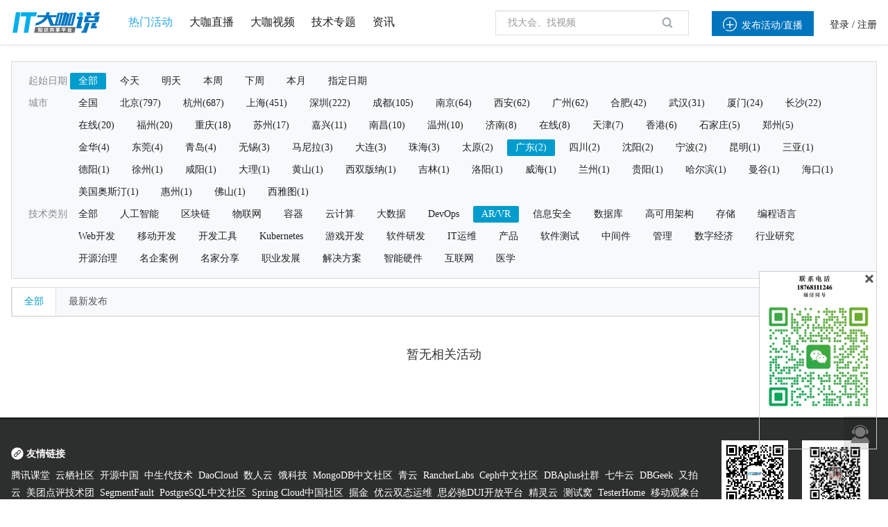

--- FILE ---
content_type: application/javascript
request_url: https://www.itdks.com/Public/static/datetimepicker/js/bootstrap-datetimepicker.min.js
body_size: 9071
content:
!function(c){function f(){return new Date(Date.UTC.apply(Date,arguments))}function a(){var g=new Date();return f(g.getUTCFullYear(),g.getUTCMonth(),g.getUTCDate(),g.getUTCHours(),g.getUTCMinutes(),g.getUTCSeconds(),0)}var e=function(h,g){var i=this;this.element=c(h);this.language=g.language||this.element.data("date-language")||"en";this.language=this.language in d?this.language:"en";this.isRTL=d[this.language].rtl||false;this.formatType=g.formatType||this.element.data("format-type")||"standard";this.format=b.parseFormat(g.format||this.element.data("date-format")||d[this.language].format||b.getDefaultFormat(this.formatType,"input"),this.formatType);this.isInline=false;this.isVisible=false;this.isInput=this.element.is("input");this.component=this.element.is(".date")?this.element.find(".add-on .icon-th, .add-on .icon-time, .add-on .icon-calendar").parent():false;this.componentReset=this.element.is(".date")?this.element.find(".add-on .icon-remove").parent():false;this.hasInput=this.component&&this.element.find("input").length;if(this.component&&this.component.length===0){this.component=false}this.linkField=g.linkField||this.element.data("link-field")||false;this.linkFormat=b.parseFormat(g.linkFormat||this.element.data("link-format")||b.getDefaultFormat(this.formatType,"link"),this.formatType);this.minuteStep=g.minuteStep||this.element.data("minute-step")||5;this.pickerPosition=g.pickerPosition||this.element.data("picker-position")||"bottom-right";this.showMeridian=g.showMeridian||this.element.data("show-meridian")||false;this.initialDate=g.initialDate||new Date();this._attachEvents();this.formatViewType="datetime";if("formatViewType" in g){this.formatViewType=g.formatViewType}else{if("formatViewType" in this.element.data()){this.formatViewType=this.element.data("formatViewType")}}this.minView=0;if("minView" in g){this.minView=g.minView}else{if("minView" in this.element.data()){this.minView=this.element.data("min-view")}}this.minView=b.convertViewMode(this.minView);this.maxView=b.modes.length-1;if("maxView" in g){this.maxView=g.maxView}else{if("maxView" in this.element.data()){this.maxView=this.element.data("max-view")}}this.maxView=b.convertViewMode(this.maxView);this.wheelViewModeNavigation=false;if("wheelViewModeNavigation" in g){this.wheelViewModeNavigation=g.wheelViewModeNavigation}else{if("wheelViewModeNavigation" in this.element.data()){this.wheelViewModeNavigation=this.element.data("view-mode-wheel-navigation")}}this.wheelViewModeNavigationInverseDirection=false;if("wheelViewModeNavigationInverseDirection" in g){this.wheelViewModeNavigationInverseDirection=g.wheelViewModeNavigationInverseDirection}else{if("wheelViewModeNavigationInverseDirection" in this.element.data()){this.wheelViewModeNavigationInverseDirection=this.element.data("view-mode-wheel-navigation-inverse-dir")}}this.wheelViewModeNavigationDelay=100;if("wheelViewModeNavigationDelay" in g){this.wheelViewModeNavigationDelay=g.wheelViewModeNavigationDelay}else{if("wheelViewModeNavigationDelay" in this.element.data()){this.wheelViewModeNavigationDelay=this.element.data("view-mode-wheel-navigation-delay")}}this.startViewMode=2;if("startView" in g){this.startViewMode=g.startView}else{if("startView" in this.element.data()){this.startViewMode=this.element.data("start-view")}}this.startViewMode=b.convertViewMode(this.startViewMode);this.viewMode=this.startViewMode;this.viewSelect=this.minView;if("viewSelect" in g){this.viewSelect=g.viewSelect}else{if("viewSelect" in this.element.data()){this.viewSelect=this.element.data("view-select")}}this.viewSelect=b.convertViewMode(this.viewSelect);this.forceParse=true;if("forceParse" in g){this.forceParse=g.forceParse}else{if("dateForceParse" in this.element.data()){this.forceParse=this.element.data("date-force-parse")}}this.picker=c(b.template).appendTo(this.isInline?this.element:"body").on({click:c.proxy(this.click,this),mousedown:c.proxy(this.mousedown,this)});if(this.wheelViewModeNavigation){if(c.fn.mousewheel){this.picker.on({mousewheel:c.proxy(this.mousewheel,this)})}else{console.log("Mouse Wheel event is not supported. Please include the jQuery Mouse Wheel plugin before enabling this option")}}if(this.isInline){this.picker.addClass("datetimepicker-inline")}else{this.picker.addClass("datetimepicker-dropdown-"+this.pickerPosition+" dropdown-menu")}if(this.isRTL){this.picker.addClass("datetimepicker-rtl");this.picker.find(".prev i, .next i").toggleClass("icon-arrow-left icon-arrow-right")}c(document).on("mousedown",function(j){if(c(j.target).closest(".datetimepicker").length===0){i.hide()}});this.autoclose=false;if("autoclose" in g){this.autoclose=g.autoclose}else{if("dateAutoclose" in this.element.data()){this.autoclose=this.element.data("date-autoclose")}}this.keyboardNavigation=true;if("keyboardNavigation" in g){this.keyboardNavigation=g.keyboardNavigation}else{if("dateKeyboardNavigation" in this.element.data()){this.keyboardNavigation=this.element.data("date-keyboard-navigation")}}this.todayBtn=(g.todayBtn||this.element.data("date-today-btn")||false);this.todayHighlight=(g.todayHighlight||this.element.data("date-today-highlight")||false);this.weekStart=((g.weekStart||this.element.data("date-weekstart")||d[this.language].weekStart||0)%7);this.weekEnd=((this.weekStart+6)%7);this.startDate=-Infinity;this.endDate=Infinity;this.daysOfWeekDisabled=[];this.setStartDate(g.startDate||this.element.data("date-startdate"));this.setEndDate(g.endDate||this.element.data("date-enddate"));this.setDaysOfWeekDisabled(g.daysOfWeekDisabled||this.element.data("date-days-of-week-disabled"));this.fillDow();this.fillMonths();this.update();this.showMode();if(this.isInline){this.show()}};e.prototype={constructor:e,_events:[],_attachEvents:function(){this._detachEvents();if(this.isInput){this._events=[[this.element,{focus:c.proxy(this.show,this),keyup:c.proxy(this.update,this),keydown:c.proxy(this.keydown,this)}]]}else{if(this.component&&this.hasInput){this._events=[[this.element.find("input"),{focus:c.proxy(this.show,this),keyup:c.proxy(this.update,this),keydown:c.proxy(this.keydown,this)}],[this.component,{click:c.proxy(this.show,this)}]];if(this.componentReset){this._events.push([this.componentReset,{click:c.proxy(this.reset,this)}])}}else{if(this.element.is("div")){this.isInline=true}else{this._events=[[this.element,{click:c.proxy(this.show,this)}]]}}}for(var g=0,h,j;g<this._events.length;g++){h=this._events[g][0];j=this._events[g][1];h.on(j)}},_detachEvents:function(){for(var g=0,h,j;g<this._events.length;g++){h=this._events[g][0];j=this._events[g][1];h.off(j)}this._events=[]},show:function(g){this.picker.show();this.height=this.component?this.component.outerHeight():this.element.outerHeight();if(this.forceParse){this.update()}this.place();c(window).on("resize",c.proxy(this.place,this));if(g){g.stopPropagation();g.preventDefault()}this.isVisible=true;this.element.trigger({type:"show",date:this.date})},hide:function(g){if(!this.isVisible){return}if(this.isInline){return}this.picker.hide();c(window).off("resize",this.place);this.viewMode=this.startViewMode;this.showMode();if(!this.isInput){c(document).off("mousedown",this.hide)}if(this.forceParse&&(this.isInput&&this.element.val()||this.hasInput&&this.element.find("input").val())){this.setValue()}this.isVisible=false;this.element.trigger({type:"hide",date:this.date})},remove:function(){this._detachEvents();this.picker.remove();delete this.picker;delete this.element.data().datetimepicker},getDate:function(){var g=this.getUTCDate();return new Date(g.getTime()+(g.getTimezoneOffset()*60000))},getUTCDate:function(){return this.date},setDate:function(g){this.setUTCDate(new Date(g.getTime()-(g.getTimezoneOffset()*60000)))},setUTCDate:function(g){if(g>=this.startDate&&g<=this.endDate){this.date=g;this.setValue();this.viewDate=this.date;this.fill()}else{this.element.trigger({type:"outOfRange",date:g,startDate:this.startDate,endDate:this.endDate})}},setFormat:function(h){this.format=b.parseFormat(h,this.formatType);var g;if(this.isInput){g=this.element}else{if(this.component){g=this.element.find("input")}}if(g&&g.val()){this.setValue()}},setValue:function(){var g=this.getFormattedDate();if(!this.isInput){if(this.component){this.element.find("input").val(g)}this.element.data("date",g)}else{this.element.val(g)}if(this.linkField){c("#"+this.linkField).val(this.getFormattedDate(this.linkFormat))}},getFormattedDate:function(g){if(g==undefined){g=this.format}return b.formatDate(this.date,g,this.language,this.formatType)},setStartDate:function(g){this.startDate=g||-Infinity;if(this.startDate!==-Infinity){this.startDate=b.parseDate(this.startDate,this.format,this.language,this.formatType)}this.update();this.updateNavArrows()},setEndDate:function(g){this.endDate=g||Infinity;if(this.endDate!==Infinity){this.endDate=b.parseDate(this.endDate,this.format,this.language,this.formatType)}this.update();this.updateNavArrows()},setDaysOfWeekDisabled:function(g){this.daysOfWeekDisabled=g||[];if(!c.isArray(this.daysOfWeekDisabled)){this.daysOfWeekDisabled=this.daysOfWeekDisabled.split(/,\s*/)}this.daysOfWeekDisabled=c.map(this.daysOfWeekDisabled,function(h){return parseInt(h,10)});this.update();this.updateNavArrows()},place:function(){if(this.isInline){return}var j=parseInt(this.element.parents().filter(function(){return c(this).css("z-index")!="auto"}).first().css("z-index"))+1000;var i,h,g;if(this.component){i=this.component.offset();g=i.left;if(this.pickerPosition=="bottom-left"||this.pickerPosition=="top-left"){g+=this.component.outerWidth()-this.picker.outerWidth()}}else{i=this.element.offset();g=i.left}if(this.pickerPosition=="top-left"||this.pickerPosition=="top-right"){h=i.top-this.picker.outerHeight()}else{h=i.top+this.height}this.picker.css({top:h,left:g,zIndex:j})},update:function(){var g,h=false;if(arguments&&arguments.length&&(typeof arguments[0]==="string"||arguments[0] instanceof Date)){g=arguments[0];h=true}else{g=this.element.data("date")||(this.isInput?this.element.val():this.element.find("input").val())||this.initialDate}if(!g){g=new Date();h=false}this.date=b.parseDate(g,this.format,this.language,this.formatType);if(h){this.setValue()}if(this.date<this.startDate){this.viewDate=new Date(this.startDate)}else{if(this.date>this.endDate){this.viewDate=new Date(this.endDate)}else{this.viewDate=new Date(this.date)}}this.fill()},fillDow:function(){var g=this.weekStart,h="<tr>";while(g<this.weekStart+7){h+='<th class="dow">'+d[this.language].daysMin[(g++)%7]+"</th>"}h+="</tr>";this.picker.find(".datetimepicker-days thead").append(h)},fillMonths:function(){var h="",g=0;while(g<12){h+='<span class="month">'+d[this.language].monthsShort[g++]+"</span>"}this.picker.find(".datetimepicker-months td").html(h)},fill:function(){if(this.date==null||this.viewDate==null){return}var E=new Date(this.viewDate),q=E.getUTCFullYear(),F=E.getUTCMonth(),j=E.getUTCDate(),z=E.getUTCHours(),u=E.getUTCMinutes(),v=this.startDate!==-Infinity?this.startDate.getUTCFullYear():-Infinity,A=this.startDate!==-Infinity?this.startDate.getUTCMonth():-Infinity,l=this.endDate!==Infinity?this.endDate.getUTCFullYear():Infinity,w=this.endDate!==Infinity?this.endDate.getUTCMonth():Infinity,n=(new f(this.date.getUTCFullYear(),this.date.getUTCMonth(),this.date.getUTCDate())).valueOf(),D=new Date();this.picker.find(".datetimepicker-days thead th:eq(1)").text(d[this.language].months[F]+" "+q);if(this.formatViewType=="time"){var B=z%12?z%12:12;var h=(B<10?"0":"")+B;var m=(u<10?"0":"")+u;var H=d[this.language].meridiem[z<12?0:1];this.picker.find(".datetimepicker-hours thead th:eq(1)").text(h+":"+m+" "+H.toUpperCase());this.picker.find(".datetimepicker-minutes thead th:eq(1)").text(h+":"+m+" "+H.toUpperCase())}else{this.picker.find(".datetimepicker-hours thead th:eq(1)").text(j+" "+d[this.language].months[F]+" "+q);this.picker.find(".datetimepicker-minutes thead th:eq(1)").text(j+" "+d[this.language].months[F]+" "+q)}this.picker.find("tfoot th.today").text(d[this.language].today).toggle(this.todayBtn!==false);this.updateNavArrows();this.fillMonths();var I=f(q,F-1,28,0,0,0,0),y=b.getDaysInMonth(I.getUTCFullYear(),I.getUTCMonth());I.setUTCDate(y);I.setUTCDate(y-(I.getUTCDay()-this.weekStart+7)%7);var g=new Date(I);g.setUTCDate(g.getUTCDate()+42);g=g.valueOf();var o=[];var r;while(I.valueOf()<g){if(I.getUTCDay()==this.weekStart){o.push("<tr>")}r="";if(I.getUTCFullYear()<q||(I.getUTCFullYear()==q&&I.getUTCMonth()<F)){r+=" old"}else{if(I.getUTCFullYear()>q||(I.getUTCFullYear()==q&&I.getUTCMonth()>F)){r+=" new"}}if(this.todayHighlight&&I.getUTCFullYear()==D.getFullYear()&&I.getUTCMonth()==D.getMonth()&&I.getUTCDate()==D.getDate()){r+=" today"}if(I.valueOf()==n){r+=" active"}if((I.valueOf()+86400000)<=this.startDate||I.valueOf()>this.endDate||c.inArray(I.getUTCDay(),this.daysOfWeekDisabled)!==-1){r+=" disabled"}o.push('<td class="day'+r+'">'+I.getUTCDate()+"</td>");if(I.getUTCDay()==this.weekEnd){o.push("</tr>")}I.setUTCDate(I.getUTCDate()+1)}this.picker.find(".datetimepicker-days tbody").empty().append(o.join(""));o=[];var s="",C="",p="";for(var x=0;x<24;x++){var t=f(q,F,j,x);r="";if((t.valueOf()+3600000)<=this.startDate||t.valueOf()>this.endDate){r+=" disabled"}else{if(z==x){r+=" active"}}if(this.showMeridian&&d[this.language].meridiem.length==2){C=(x<12?d[this.language].meridiem[0]:d[this.language].meridiem[1]);if(C!=p){if(p!=""){o.push("</fieldset>")}o.push('<fieldset class="hour"><legend>'+C.toUpperCase()+"</legend>")}p=C;s=(x%12?x%12:12);o.push('<span class="hour'+r+" hour_"+(x<12?"am":"pm")+'">'+s+"</span>");if(x==23){o.push("</fieldset>")}}else{s=x+":00";o.push('<span class="hour'+r+'">'+s+"</span>")}}this.picker.find(".datetimepicker-hours td").html(o.join(""));o=[];s="",C="",p="";for(var x=0;x<60;x+=this.minuteStep){var t=f(q,F,j,z,x,0);r="";if(t.valueOf()<this.startDate||t.valueOf()>this.endDate){r+=" disabled"}else{if(Math.floor(u/this.minuteStep)==Math.floor(x/this.minuteStep)){r+=" active"}}if(this.showMeridian&&d[this.language].meridiem.length==2){C=(z<12?d[this.language].meridiem[0]:d[this.language].meridiem[1]);if(C!=p){if(p!=""){o.push("</fieldset>")}o.push('<fieldset class="minute"><legend>'+C.toUpperCase()+"</legend>")}p=C;s=(z%12?z%12:12);o.push('<span class="minute'+r+'">'+s+":"+(x<10?"0"+x:x)+"</span>");if(x==59){o.push("</fieldset>")}}else{s=x+":00";o.push('<span class="minute'+r+'">'+z+":"+(x<10?"0"+x:x)+"</span>")}}this.picker.find(".datetimepicker-minutes td").html(o.join(""));var J=this.date.getUTCFullYear();var k=this.picker.find(".datetimepicker-months").find("th:eq(1)").text(q).end().find("span").removeClass("active");if(J==q){k.eq(this.date.getUTCMonth()).addClass("active")}if(q<v||q>l){k.addClass("disabled")}if(q==v){k.slice(0,A).addClass("disabled")}if(q==l){k.slice(w+1).addClass("disabled")}o="";q=parseInt(q/10,10)*10;var G=this.picker.find(".datetimepicker-years").find("th:eq(1)").text(q+"-"+(q+9)).end().find("td");q-=1;for(var x=-1;x<11;x++){o+='<span class="year'+(x==-1||x==10?" old":"")+(J==q?" active":"")+(q<v||q>l?" disabled":"")+'">'+q+"</span>";q+=1}G.html(o);this.place()},updateNavArrows:function(){var k=new Date(this.viewDate),i=k.getUTCFullYear(),j=k.getUTCMonth(),h=k.getUTCDate(),g=k.getUTCHours();switch(this.viewMode){case 0:if(this.startDate!==-Infinity&&i<=this.startDate.getUTCFullYear()&&j<=this.startDate.getUTCMonth()&&h<=this.startDate.getUTCDate()&&g<=this.startDate.getUTCHours()){this.picker.find(".prev").css({visibility:"hidden"})}else{this.picker.find(".prev").css({visibility:"visible"})}if(this.endDate!==Infinity&&i>=this.endDate.getUTCFullYear()&&j>=this.endDate.getUTCMonth()&&h>=this.endDate.getUTCDate()&&g>=this.endDate.getUTCHours()){this.picker.find(".next").css({visibility:"hidden"})}else{this.picker.find(".next").css({visibility:"visible"})}break;case 1:if(this.startDate!==-Infinity&&i<=this.startDate.getUTCFullYear()&&j<=this.startDate.getUTCMonth()&&h<=this.startDate.getUTCDate()){this.picker.find(".prev").css({visibility:"hidden"})}else{this.picker.find(".prev").css({visibility:"visible"})}if(this.endDate!==Infinity&&i>=this.endDate.getUTCFullYear()&&j>=this.endDate.getUTCMonth()&&h>=this.endDate.getUTCDate()){this.picker.find(".next").css({visibility:"hidden"})}else{this.picker.find(".next").css({visibility:"visible"})}break;case 2:if(this.startDate!==-Infinity&&i<=this.startDate.getUTCFullYear()&&j<=this.startDate.getUTCMonth()){this.picker.find(".prev").css({visibility:"hidden"})}else{this.picker.find(".prev").css({visibility:"visible"})}if(this.endDate!==Infinity&&i>=this.endDate.getUTCFullYear()&&j>=this.endDate.getUTCMonth()){this.picker.find(".next").css({visibility:"hidden"})}else{this.picker.find(".next").css({visibility:"visible"})}break;case 3:case 4:if(this.startDate!==-Infinity&&i<=this.startDate.getUTCFullYear()){this.picker.find(".prev").css({visibility:"hidden"})}else{this.picker.find(".prev").css({visibility:"visible"})}if(this.endDate!==Infinity&&i>=this.endDate.getUTCFullYear()){this.picker.find(".next").css({visibility:"hidden"})}else{this.picker.find(".next").css({visibility:"visible"})}break}},mousewheel:function(h){h.preventDefault();h.stopPropagation();if(this.wheelPause){return}this.wheelPause=true;var g=h.originalEvent;var j=g.wheelDelta;var i=j>0?1:(j===0)?0:-1;if(this.wheelViewModeNavigationInverseDirection){i=-i}this.showMode(i);setTimeout(c.proxy(function(){this.wheelPause=false},this),this.wheelViewModeNavigationDelay)},click:function(k){k.stopPropagation();k.preventDefault();var l=c(k.target).closest("span, td, th, legend");if(l.length==1){if(l.is(".disabled")){this.element.trigger({type:"outOfRange",date:this.viewDate,startDate:this.startDate,endDate:this.endDate});return}switch(l[0].nodeName.toLowerCase()){case"th":switch(l[0].className){case"switch":this.showMode(1);break;case"prev":case"next":var g=b.modes[this.viewMode].navStep*(l[0].className=="prev"?-1:1);switch(this.viewMode){case 0:this.viewDate=this.moveHour(this.viewDate,g);break;case 1:this.viewDate=this.moveDate(this.viewDate,g);break;case 2:this.viewDate=this.moveMonth(this.viewDate,g);break;case 3:case 4:this.viewDate=this.moveYear(this.viewDate,g);break}this.fill();break;case"today":var h=new Date();h=f(h.getFullYear(),h.getMonth(),h.getDate(),h.getHours(),h.getMinutes(),h.getSeconds(),0);this.viewMode=this.startViewMode;this.showMode(0);this._setDate(h);this.fill();if(this.autoclose){this.hide()}break}break;case"span":if(!l.is(".disabled")){var n=this.viewDate.getUTCFullYear(),m=this.viewDate.getUTCMonth(),o=this.viewDate.getUTCDate(),p=this.viewDate.getUTCHours(),i=this.viewDate.getUTCMinutes(),q=this.viewDate.getUTCSeconds();if(l.is(".month")){this.viewDate.setUTCDate(1);m=l.parent().find("span").index(l);o=this.viewDate.getUTCDate();this.viewDate.setUTCMonth(m);this.element.trigger({type:"changeMonth",date:this.viewDate});if(this.viewSelect>=3){this._setDate(f(n,m,o,p,i,q,0))}}else{if(l.is(".year")){this.viewDate.setUTCDate(1);n=parseInt(l.text(),10)||0;this.viewDate.setUTCFullYear(n);this.element.trigger({type:"changeYear",date:this.viewDate});if(this.viewSelect>=4){this._setDate(f(n,m,o,p,i,q,0))}}else{if(l.is(".hour")){p=parseInt(l.text(),10)||0;if(l.hasClass("hour_am")||l.hasClass("hour_pm")){if(p==12&&l.hasClass("hour_am")){p=0}else{if(p!=12&&l.hasClass("hour_pm")){p+=12}}}this.viewDate.setUTCHours(p);this.element.trigger({type:"changeHour",date:this.viewDate});if(this.viewSelect>=1){this._setDate(f(n,m,o,p,i,q,0))}}else{if(l.is(".minute")){i=parseInt(l.text().substr(l.text().indexOf(":")+1),10)||0;this.viewDate.setUTCMinutes(i);this.element.trigger({type:"changeMinute",date:this.viewDate});if(this.viewSelect>=0){this._setDate(f(n,m,o,p,i,q,0))}}}}}if(this.viewMode!=0){var j=this.viewMode;this.showMode(-1);this.fill();if(j==this.viewMode&&this.autoclose){this.hide()}}else{this.fill();if(this.autoclose){this.hide()}}}break;case"td":if(l.is(".day")&&!l.is(".disabled")){var o=parseInt(l.text(),10)||1;var n=this.viewDate.getUTCFullYear(),m=this.viewDate.getUTCMonth(),p=this.viewDate.getUTCHours(),i=this.viewDate.getUTCMinutes(),q=this.viewDate.getUTCSeconds();if(l.is(".old")){if(m===0){m=11;n-=1}else{m-=1}}else{if(l.is(".new")){if(m==11){m=0;n+=1}else{m+=1}}}this.viewDate.setUTCFullYear(n);this.viewDate.setUTCMonth(m);this.viewDate.setUTCDate(o);this.element.trigger({type:"changeDay",date:this.viewDate});if(this.viewSelect>=2){this._setDate(f(n,m,o,p,i,q,0))}}var j=this.viewMode;this.showMode(-1);this.fill();if(j==this.viewMode&&this.autoclose){this.hide()}break}}},_setDate:function(g,i){if(!i||i=="date"){this.date=g}if(!i||i=="view"){this.viewDate=g}this.fill();this.setValue();var h;if(this.isInput){h=this.element}else{if(this.component){h=this.element.find("input")}}if(h){h.change();if(this.autoclose&&(!i||i=="date")){}}this.element.trigger({type:"changeDate",date:this.date})},moveMinute:function(h,g){if(!g){return h}var i=new Date(h.valueOf());i.setUTCMinutes(i.getUTCMinutes()+(g*this.minuteStep));return i},moveHour:function(h,g){if(!g){return h}var i=new Date(h.valueOf());i.setUTCHours(i.getUTCHours()+g);return i},moveDate:function(h,g){if(!g){return h}var i=new Date(h.valueOf());i.setUTCDate(i.getUTCDate()+g);return i},moveMonth:function(g,h){if(!h){return g}var l=new Date(g.valueOf()),p=l.getUTCDate(),m=l.getUTCMonth(),k=Math.abs(h),o,n;h=h>0?1:-1;if(k==1){n=h==-1?function(){return l.getUTCMonth()==m}:function(){return l.getUTCMonth()!=o};o=m+h;l.setUTCMonth(o);if(o<0||o>11){o=(o+12)%12}}else{for(var j=0;j<k;j++){l=this.moveMonth(l,h)}o=l.getUTCMonth();l.setUTCDate(p);n=function(){return o!=l.getUTCMonth()}}while(n()){l.setUTCDate(--p);l.setUTCMonth(o)}return l},moveYear:function(h,g){return this.moveMonth(h,g*12)},dateWithinRange:function(g){return g>=this.startDate&&g<=this.endDate},keydown:function(k){if(this.picker.is(":not(:visible)")){if(k.keyCode==27){this.show()}return}var m=false,h,n,l,o,g;switch(k.keyCode){case 27:this.hide();k.preventDefault();break;case 37:case 39:if(!this.keyboardNavigation){break}h=k.keyCode==37?-1:1;viewMode=this.viewMode;if(k.ctrlKey){viewMode+=2}else{if(k.shiftKey){viewMode+=1}}if(viewMode==4){o=this.moveYear(this.date,h);g=this.moveYear(this.viewDate,h)}else{if(viewMode==3){o=this.moveMonth(this.date,h);g=this.moveMonth(this.viewDate,h)}else{if(viewMode==2){o=this.moveDate(this.date,h);g=this.moveDate(this.viewDate,h)}else{if(viewMode==1){o=this.moveHour(this.date,h);g=this.moveHour(this.viewDate,h)}else{if(viewMode==0){o=this.moveMinute(this.date,h);g=this.moveMinute(this.viewDate,h)}}}}}if(this.dateWithinRange(o)){this.date=o;this.viewDate=g;this.setValue();this.update();k.preventDefault();m=true}break;case 38:case 40:if(!this.keyboardNavigation){break}h=k.keyCode==38?-1:1;viewMode=this.viewMode;if(k.ctrlKey){viewMode+=2}else{if(k.shiftKey){viewMode+=1}}if(viewMode==4){o=this.moveYear(this.date,h);g=this.moveYear(this.viewDate,h)}else{if(viewMode==3){o=this.moveMonth(this.date,h);g=this.moveMonth(this.viewDate,h)}else{if(viewMode==2){o=this.moveDate(this.date,h*7);g=this.moveDate(this.viewDate,h*7)}else{if(viewMode==1){if(this.showMeridian){o=this.moveHour(this.date,h*6);g=this.moveHour(this.viewDate,h*6)}else{o=this.moveHour(this.date,h*4);g=this.moveHour(this.viewDate,h*4)}}else{if(viewMode==0){o=this.moveMinute(this.date,h*4);g=this.moveMinute(this.viewDate,h*4)}}}}}if(this.dateWithinRange(o)){this.date=o;this.viewDate=g;this.setValue();this.update();k.preventDefault();m=true}break;case 13:if(this.viewMode!=0){var j=this.viewMode;this.showMode(-1);this.fill();if(j==this.viewMode&&this.autoclose){this.hide()}}else{this.fill();if(this.autoclose){this.hide()}}k.preventDefault();break;case 9:this.hide();break}if(m){var i;if(this.isInput){i=this.element}else{if(this.component){i=this.element.find("input")}}if(i){i.change()}this.element.trigger({type:"changeDate",date:this.date})}},showMode:function(g){if(g){var h=Math.max(0,Math.min(b.modes.length-1,this.viewMode+g));if(h>=this.minView&&h<=this.maxView){this.element.trigger({type:"changeMode",date:this.viewDate,oldViewMode:this.viewMode,newViewMode:h});this.viewMode=h}}this.picker.find(">div").hide().filter(".datetimepicker-"+b.modes[this.viewMode].clsName).css("display","block");this.updateNavArrows()},reset:function(g){this._setDate(null,"date")}};c.fn.datetimepicker=function(h){var g=Array.apply(null,arguments);g.shift();return this.each(function(){var k=c(this),j=k.data("datetimepicker"),i=typeof h=="object"&&h;if(!j){k.data("datetimepicker",(j=new e(this,c.extend({},c.fn.datetimepicker.defaults,i))))}if(typeof h=="string"&&typeof j[h]=="function"){j[h].apply(j,g)}})};c.fn.datetimepicker.defaults={};c.fn.datetimepicker.Constructor=e;var d=c.fn.datetimepicker.dates={en:{days:["Sunday","Monday","Tuesday","Wednesday","Thursday","Friday","Saturday","Sunday"],daysShort:["Sun","Mon","Tue","Wed","Thu","Fri","Sat","Sun"],daysMin:["Su","Mo","Tu","We","Th","Fr","Sa","Su"],months:["January","February","March","April","May","June","July","August","September","October","November","December"],monthsShort:["Jan","Feb","Mar","Apr","May","Jun","Jul","Aug","Sep","Oct","Nov","Dec"],meridiem:["am","pm"],suffix:["st","nd","rd","th"],today:"Today"}};var b={modes:[{clsName:"minutes",navFnc:"Hours",navStep:1},{clsName:"hours",navFnc:"Date",navStep:1},{clsName:"days",navFnc:"Month",navStep:1},{clsName:"months",navFnc:"FullYear",navStep:1},{clsName:"years",navFnc:"FullYear",navStep:10}],isLeapYear:function(g){return(((g%4===0)&&(g%100!==0))||(g%400===0))},getDaysInMonth:function(g,h){return[31,(b.isLeapYear(g)?29:28),31,30,31,30,31,31,30,31,30,31][h]},getDefaultFormat:function(g,h){if(g=="standard"){if(h=="input"){return"yyyy-mm-dd hh:ii"}else{return"yyyy-mm-dd hh:ii:ss"}}else{if(g=="php"){if(h=="input"){return"Y-m-d H:i"}else{return"Y-m-d H:i:s"}}else{throw new Error("Invalid format type.")}}},validParts:function(g){if(g=="standard"){return/hh?|HH?|p|P|ii?|ss?|dd?|DD?|mm?|MM?|yy(?:yy)?/g}else{if(g=="php"){return/[dDjlNwzFmMnStyYaABgGhHis]/g}else{throw new Error("Invalid format type.")}}},nonpunctuation:/[^ -\/:-@\[-`{-~\t\n\rTZ]+/g,parseFormat:function(j,h){var g=j.replace(this.validParts(h),"\0").split("\0"),i=j.match(this.validParts(h));if(!g||!g.length||!i||i.length==0){throw new Error("Invalid date format.")}return{separators:g,parts:i}},parseDate:function(l,u,o,r){if(l instanceof Date){var w=new Date(l.valueOf()-l.getTimezoneOffset()*60000);w.setMilliseconds(0);return w}if(/^\d{4}\-\d{1,2}\-\d{1,2}$/.test(l)){u=this.parseFormat("yyyy-mm-dd",r)}if(/^\d{4}\-\d{1,2}\-\d{1,2}[T ]\d{1,2}\:\d{1,2}$/.test(l)){u=this.parseFormat("yyyy-mm-dd hh:ii",r)}if(/^\d{4}\-\d{1,2}\-\d{1,2}[T ]\d{1,2}\:\d{1,2}\:\d{1,2}[Z]{0,1}$/.test(l)){u=this.parseFormat("yyyy-mm-dd hh:ii:ss",r)}if(/^[-+]\d+[dmwy]([\s,]+[-+]\d+[dmwy])*$/.test(l)){var x=/([-+]\d+)([dmwy])/,m=l.match(/([-+]\d+)([dmwy])/g),g,k;l=new Date();for(var n=0;n<m.length;n++){g=x.exec(m[n]);k=parseInt(g[1]);switch(g[2]){case"d":l.setUTCDate(l.getUTCDate()+k);break;case"m":l=e.prototype.moveMonth.call(e.prototype,l,k);break;case"w":l.setUTCDate(l.getUTCDate()+k*7);break;case"y":l=e.prototype.moveYear.call(e.prototype,l,k);break}}return f(l.getUTCFullYear(),l.getUTCMonth(),l.getUTCDate(),l.getUTCHours(),l.getUTCMinutes(),l.getUTCSeconds(),0)}var m=l&&l.match(this.nonpunctuation)||[],l=new Date(0,0,0,0,0,0,0),q={},t=["hh","h","ii","i","ss","s","yyyy","yy","M","MM","m","mm","D","DD","d","dd","H","HH","p","P"],v={hh:function(s,i){return s.setUTCHours(i)},h:function(s,i){return s.setUTCHours(i)},HH:function(s,i){return s.setUTCHours(i==12?0:i)},H:function(s,i){return s.setUTCHours(i==12?0:i)},ii:function(s,i){return s.setUTCMinutes(i)},i:function(s,i){return s.setUTCMinutes(i)},ss:function(s,i){return s.setUTCSeconds(i)},s:function(s,i){return s.setUTCSeconds(i)},yyyy:function(s,i){return s.setUTCFullYear(i)},yy:function(s,i){return s.setUTCFullYear(2000+i)},m:function(s,i){i-=1;while(i<0){i+=12}i%=12;s.setUTCMonth(i);while(s.getUTCMonth()!=i){s.setUTCDate(s.getUTCDate()-1)}return s},d:function(s,i){return s.setUTCDate(i)},p:function(s,i){return s.setUTCHours(i==1?s.getUTCHours()+12:s.getUTCHours())}},j,p,g;v.M=v.MM=v.mm=v.m;v.dd=v.d;v.P=v.p;l=f(l.getFullYear(),l.getMonth(),l.getDate(),l.getHours(),l.getMinutes(),l.getSeconds());if(m.length==u.parts.length){for(var n=0,h=u.parts.length;n<h;n++){j=parseInt(m[n],10);g=u.parts[n];if(isNaN(j)){switch(g){case"MM":p=c(d[o].months).filter(function(){var i=this.slice(0,m[n].length),s=m[n].slice(0,i.length);return i==s});j=c.inArray(p[0],d[o].months)+1;break;case"M":p=c(d[o].monthsShort).filter(function(){var i=this.slice(0,m[n].length),s=m[n].slice(0,i.length);return i==s});j=c.inArray(p[0],d[o].monthsShort)+1;break;case"p":case"P":j=c.inArray(m[n].toLowerCase(),d[o].meridiem);break}}q[g]=j}for(var n=0,y;n<t.length;n++){y=t[n];if(y in q&&!isNaN(q[y])){v[y](l,q[y])}}}return l},formatDate:function(g,m,o,k){if(g==null){return""}var n;if(k=="standard"){n={yy:g.getUTCFullYear().toString().substring(2),yyyy:g.getUTCFullYear(),m:g.getUTCMonth()+1,M:d[o].monthsShort[g.getUTCMonth()],MM:d[o].months[g.getUTCMonth()],d:g.getUTCDate(),D:d[o].daysShort[g.getUTCDay()],DD:d[o].days[g.getUTCDay()],p:(d[o].meridiem.length==2?d[o].meridiem[g.getUTCHours()<12?0:1]:""),h:g.getUTCHours(),i:g.getUTCMinutes(),s:g.getUTCSeconds()};n.H=(n.h%12==0?12:n.h%12);n.HH=(n.H<10?"0":"")+n.H;n.P=n.p.toUpperCase();n.hh=(n.h<10?"0":"")+n.h;n.ii=(n.i<10?"0":"")+n.i;n.ss=(n.s<10?"0":"")+n.s;n.dd=(n.d<10?"0":"")+n.d;n.mm=(n.m<10?"0":"")+n.m}else{if(k=="php"){n={y:g.getUTCFullYear().toString().substring(2),Y:g.getUTCFullYear(),F:d[o].months[g.getUTCMonth()],M:d[o].monthsShort[g.getUTCMonth()],n:g.getUTCMonth()+1,t:b.getDaysInMonth(g.getUTCFullYear(),g.getUTCMonth()),j:g.getUTCDate(),l:d[o].days[g.getUTCDay()],D:d[o].daysShort[g.getUTCDay()],w:g.getUTCDay(),N:(g.getUTCDay()==0?7:g.getUTCDay()),S:(g.getUTCDate()%10<=d[o].suffix.length?d[o].suffix[g.getUTCDate()%10-1]:""),a:(d[o].meridiem.length==2?d[o].meridiem[g.getUTCHours()<12?0:1]:""),g:(g.getUTCHours()%12==0?12:g.getUTCHours()%12),G:g.getUTCHours(),i:g.getUTCMinutes(),s:g.getUTCSeconds()};n.m=(n.n<10?"0":"")+n.n;n.d=(n.j<10?"0":"")+n.j;n.A=n.a.toString().toUpperCase();n.h=(n.g<10?"0":"")+n.g;n.H=(n.G<10?"0":"")+n.G;n.i=(n.i<10?"0":"")+n.i;n.s=(n.s<10?"0":"")+n.s}else{throw new Error("Invalid format type.")}}var g=[],l=c.extend([],m.separators);for(var j=0,h=m.parts.length;j<h;j++){if(l.length){g.push(l.shift())}g.push(n[m.parts[j]])}return g.join("")},convertViewMode:function(g){switch(g){case 4:case"decade":g=4;break;case 3:case"year":g=3;break;case 2:case"month":g=2;break;case 1:case"day":g=1;break;case 0:case"hour":g=0;break}return g},headTemplate:'<thead><tr><th class="prev"><i class="icon-arrow-left"/></th><th colspan="5" class="switch"></th><th class="next"><i class="icon-arrow-right"/></th></tr></thead>',contTemplate:'<tbody><tr><td colspan="7"></td></tr></tbody>',footTemplate:'<tfoot><tr><th colspan="7" class="today"></th></tr></tfoot>'};b.template='<div class="datetimepicker"><div class="datetimepicker-minutes"><table class=" table-condensed">'+b.headTemplate+b.contTemplate+b.footTemplate+'</table></div><div class="datetimepicker-hours"><table class=" table-condensed">'+b.headTemplate+b.contTemplate+b.footTemplate+'</table></div><div class="datetimepicker-days"><table class=" table-condensed">'+b.headTemplate+"<tbody></tbody>"+b.footTemplate+'</table></div><div class="datetimepicker-months"><table class="table-condensed">'+b.headTemplate+b.contTemplate+b.footTemplate+'</table></div><div class="datetimepicker-years"><table class="table-condensed">'+b.headTemplate+b.contTemplate+b.footTemplate+"</table></div></div>";c.fn.datetimepicker.DPGlobal=b;c.fn.datetimepicker.noConflict=function(){c.fn.datetimepicker=old;return this};c(document).on("focus.datetimepicker.data-api click.datetimepicker.data-api",'[data-provide="datetimepicker"]',function(h){var g=c(this);if(g.data("datetimepicker")){return}h.preventDefault();g.datetimepicker("show")});c(function(){c('[data-provide="datetimepicker-inline"]').datetimepicker()})}(window.jQuery);